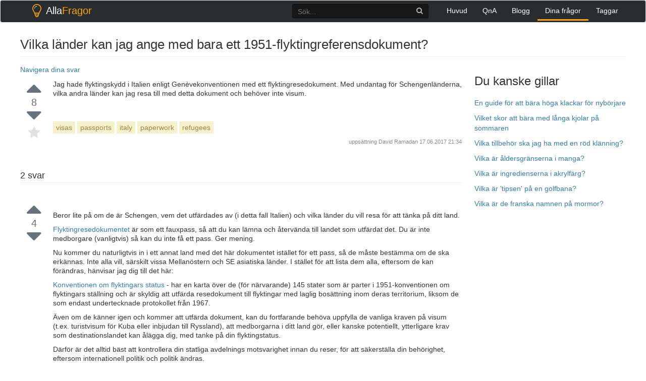

--- FILE ---
content_type: text/html; charset=UTF-8
request_url: https://allafragor.com/questions/15814/vilka-lander-kan-jag-ange-med-bara-ett-1951-flyktingreferens
body_size: 4781
content:
<!DOCTYPE html>
<head itemscope itemtype="http://schema.org/WebSite">
    <meta charset="UTF-8">
    <meta http-equiv="X-UA-Compatible" content="IE=edge">
    <meta name="viewport" content="width=device-width, initial-scale=1, maximum-scale=1, user-scalable=no">
    <meta name="theme-color" content="#ffffff" />
    <meta name="csrf-param" content="_csrf-frontend">
    <meta name="csrf-token" content="1BEUrZrRvSKZnVxTVv7GGDKvGoMLnuQbsQwPezjNRoCgJnrZ_7LeRdCuMyY-n69tW9pctEeq3UKBNH9Le7U06w==">
    <title>Vilka länder kan jag ange med bara ett 1951-flyktingreferensdokument? - AllaFragor</title>
    <link href="/assets/aef0e42a/css/bootstrap.css" rel="stylesheet">
<link href="/assets/67c5264c/css/font-awesome.min.css" rel="stylesheet">
<link href="/css/prettify.css" rel="stylesheet">
<link href="/css/site.css" rel="stylesheet">    <script>
        window.__gcse = {
            callback: function() {
                $('#___gcse_0 .gsc-clear-button').remove();
                $('#___gcse_0 .gsc-search-button').remove();
                $('#___gcse_0 .gsib_b').remove();
                $('#___gcse_0 .gsc-input input').attr('placeholder', 'Sök...');
            }
        };
        (function() {
            var cx = '009917237771914848867:hsrqlkxs-mk';
            var gcse = document.createElement('script');
            gcse.type = 'text/javascript';
            gcse.async = true;
            gcse.src = 'https://cse.google.com/cse.js?cx=' + cx;
            var s = document.getElementsByTagName('script')[0];
            s.parentNode.insertBefore(gcse, s);
        })();
    </script>

    <script type="text/javascript">
        new Image().src = "//counter.yadro.ru/hit?r"+
        escape(document.referrer)+((typeof(screen)=="undefined")?"":
        ";s"+screen.width+"*"+screen.height+"*"+(screen.colorDepth?
        screen.colorDepth:screen.pixelDepth))+";u"+escape(document.URL)+
        ";h"+escape(document.title.substring(0,150))+
        ";"+Math.random();</script>
        
</head>
<body onload="prettyPrint()">

<div class="wrap">
    <nav id="w0" class="navbar navbar-default"><div class="container"><div class="navbar-header"><button type="button" class="navbar-toggle" data-toggle="collapse" data-target="#w0-collapse"><span class="sr-only">Toggle navigation</span>
<span class="icon-bar"></span>
<span class="icon-bar"></span>
<span class="icon-bar"></span></button></div><div id="w0-collapse" class="collapse navbar-collapse"><a class="navbar-brand" href="/"><div class="name"><img src="/logo.png"/>Alla<span class="cl-orange">Fragor</span></div></a><ul id="w1" class="navbar-nav navbar-right nav"><li><a href="/">Huvud</a></li>
<li><a href="/qna">QnA</a></li>
<li><a href="/blog">Blogg</a></li>
<li class="active"><a href="/questions">Dina frågor</a></li>
<li><a href="/tags">Taggar</a></li></ul><div class="search">
                <gcse:searchbox-only resultsUrl="/s.html" filter="0" sort_by=""></gcse:searchbox-only>
          </div></div></div></nav>
    <div class="container">
                        


<script data-ad-client="ca-pub-5583079849267138" async src="https://pagead2.googlesyndication.com/pagead/js/adsbygoogle.js"></script>

<div class="m-t-10" itemscope="" itemtype="http://schema.org/Question">
    <div class="question-header">
        <h1 itemprop="name">Vilka länder kan jag ange med bara ett 1951-flyktingreferensdokument?</h1>
    </div>

    <div class="col-sm-9" style="padding-bottom:10px">
    <div class="row">
        <a data-toggle="collapse" data-target="#navig" href="#">Navigera dina svar</a> 

        <div id="navig" class="collapse">

                                                <a href="#95435">#1 från  (4 röster)</a> <br>                            <a href="#103804">#2 från  (-1 röster)</a> <br>             
         
        </div>
    </div>
    </div>

    <div class="col-sm-3 pull-right">
        <div class="row hidden-xs right-col sidebar">


                            <h3>Du kanske gillar</h3>

                <ul>
                                    <li style="margin-bottom:10px"><a href="https://allafragor.com/blog/en-guide-for-att-bara-hoga-klackar-for-nyborjare/">En guide för att bära höga klackar för nybörjare</a></li>  
                                    <li style="margin-bottom:10px"><a href="https://allafragor.com/blog/vilket-skor-att-bara-med-langa-kjolar-pa-sommaren/">Vilket skor att bära med långa kjolar på sommaren</a></li>  
                                    <li style="margin-bottom:10px"><a href="https://allafragor.com/blog/vilka-tillbehor-ska-jag-ha-med-en-rod-klanning/">Vilka tillbehör ska jag ha med en röd klänning?</a></li>  
                                    <li style="margin-bottom:10px"><a href="https://allafragor.com/blog/vilka-ar-aldersgranserna-i-manga/">Vilka är åldersgränserna i manga?</a></li>  
                                    <li style="margin-bottom:10px"><a href="https://allafragor.com/blog/vilka-ar-ingredienserna-i-akrylfarg/">Vilka är ingredienserna i akrylfärg?</a></li>  
                                    <li style="margin-bottom:10px"><a href="https://allafragor.com/blog/vilka-ar-tipsen-pa-en-golfbana/">Vilka är 'tipsen' på en golfbana?</a></li>  
                                    <li style="margin-bottom:10px"><a href="https://allafragor.com/blog/vilka-ar-de-franska-namnen-pa-mormor/">Vilka är de franska namnen på mormor?</a></li>  
                                </ul>

             
            <!--  -->
            <div class="awrap" style="top: 16px; opacity: 1;">
                <ins class="adsbygoogle" style="display:inline-block;width:300px;height:600px;margin-top: -5px;" data-ad-client="ca-pub-5583079849267138" data-ad-slot="5348765921">
                </ins>
            </div>
             <script>
                (adsbygoogle = window.adsbygoogle || []).push({});
                document.addEventListener('DOMContentLoaded', function(){
                    var awrap = $('.awrap');
                    setTimeout(function(){
                        awrap.fadeIn();
                        awrap.animate({opacity: 1}, 200);
                    }, 2000);
                    $(window).on('scroll', function () {
                       /* if ($(window).scrollTop() >= 209 && $(window).scrollTop() <= 2000) {
                            awrap.css({position : 'fixed'});
                            awrap.css({"margin-top" : '0px'})
                        } else {
                            awrap.css({position : 'initial'});
                            if ($(window).scrollTop() >= 2000) {
                                awrap.css({"margin-top" : '1797px'});
                            }
                        }*/
                    });
                });
            </script>
            <!--  -->
        </div>
    </div>

    <div class="col-sm-9 main-col">
        <div class="row question">
            <div class="left-row">
                <div class="votes">
                    <i class="fa fa-caret-up vote"></i>
                    <div class="vote-count" itemprop="upvoteCount">8</div>
                    <i class="fa fa-caret-down vote"></i>
                    <i class="fa fa-star star"></i>
                </div>
            </div>
            <div class="question-row">
                <div class="question-text">
                    <div class="description" itemprop="text">
                        <div class="eftertext" itemprop="text">

<p> Jag hade flyktingskydd i Italien enligt Genèvekonventionen med ett flyktingresedokument. Med undantag för Schengenländerna, vilka andra länder kan jag resa till med detta dokument och behöver inte visum. </P>
    </Div>                    </div>
                                            <div class="tags">
                                                            <a href="/tags/tag/visas" class="tag" title="visa frågor med tagg 'visas'" rel="tag">visas</a>
                                                            <a href="/tags/tag/passports" class="tag" title="visa frågor med tagg 'passports'" rel="tag">passports</a>
                                                            <a href="/tags/tag/italy" class="tag" title="visa frågor med tagg 'italy'" rel="tag">italy</a>
                                                            <a href="/tags/tag/paperwork" class="tag" title="visa frågor med tagg 'paperwork'" rel="tag">paperwork</a>
                                                            <a href="/tags/tag/refugees" class="tag" title="visa frågor med tagg 'refugees'" rel="tag">refugees</a>
                                                    </div>
                                        <div class="clearfix"></div>
                    <div class="action-time">
                        uppsättning <a href="#" rel="noopener" target="_blank">David Ramadan</a>
                        <span class="relativetime"> 17.06.2017  21:34</span>
                    </div>
                    
                </div>
            </div>
        </div>

        <div class="row answers" id="answers">
            <div class="answers-header">
                <h2 class="pull-left"><span itemprop="answerCount">2</span> svar</h2>
                <div class="clearfix"></div>
            </div>
            <div class="answer-pager">
                            </div>

            
                                                                                                                

                                                                                                <div class="answer" id="95435" itemscope="" itemtype="http://schema.org/Answer">
                            <div class="left-row">
                                <div class="votes">
                                    <i class="fa fa-caret-up vote"></i>
                                    <div class="vote-count" itemprop="upvoteCount">4</div>
                                    <i class="fa fa-caret-down vote"></i>
                                </div>
                            </div>
                            <div class="answer-row">
                                <div class="answer-text">
                                    <div class="description" itemprop="text">

                                        <div>
                                                                                    <!-- responsive_default -->
                                            <!-- <ins class="adsbygoogle"
                                                 style="display:block"
                                                 data-ad-client="ca-pub-5583079849267138"
                                                 data-ad-slot="5996704405"
                                                 data-ad-format="auto"
                                                 data-full-width-responsive="true"></ins> -->
                                            <script>
                                            (adsbygoogle = window.adsbygoogle || []).push({});
                                            </script>
                                            <br>
                                                                                </div>
                                        
                                        <div class="eftertext" itemprop="text">
<p> Beror lite på om de är Schengen, vem det utfärdades av (i detta fall Italien) och vilka länder du vill resa för att tänka på ditt land. </p>

<p> <a href="https://www.wikiwand.com/sv/Refugee_travel_document"> Flyktingresedokumentet </a> är som ett fauxpass, så att du kan lämna och återvända till landet som utfärdat det. Du är inte medborgare (vanligtvis) så kan du inte få ett pass. Ger mening. </P>

<p> Nu kommer du naturligtvis in i ett annat land med det här dokumentet istället för ett pass, så de måste bestämma om de ska erkännas. Inte alla vill, särskilt vissa Mellanöstern och SE asiatiska länder. I stället för att lista dem alla, eftersom de kan förändras, hänvisar jag dig till det här: </p>

<p> <a href="https://www.wikiwand.com/sv/Convention_Relating_to_the_Status_of_Refugees"> Konventionen om flyktingars status </a> - har en karta över de (för närvarande) 145 stater som är parter i 1951-konventionen om flyktingars ställning och är skyldig att utfärda resedokument till flyktingar med laglig bosättning inom deras territorium, liksom de som endast undertecknade protokollet från 1967. </P>

<p> Även om de känner igen och kommer att utfärda dokument, kan du fortfarande behöva uppfylla de vanliga kraven på visum (t.ex. turistvisum för Kuba eller inbjudan till Ryssland), att medborgarna i ditt land gör, eller kanske potentiellt, ytterligare krav som destinationslandet kan ålägga dig, med tanke på din flyktingstatus. </p>

<p> Därför är det alltid bäst att kontrollera din statliga avdelnings motsvarighet innan du reser, för att säkerställa din behörighet, eftersom internationell politik och politik ändras. </p>
    </Div>                                    </div>
                                    <div class="action-time">
                                        svaret ges
                                                                                                                                                                    <span title="95435" class="relativetime"> 18.06.2017  03:07</span>
                                    </div>
                                    
                                </div>
                            </div>
                        </div>
                                                                                                        <div class="answer" id="103804" itemscope="" itemtype="http://schema.org/Answer">
                            <div class="left-row">
                                <div class="votes">
                                    <i class="fa fa-caret-up vote"></i>
                                    <div class="vote-count" itemprop="upvoteCount">-1</div>
                                    <i class="fa fa-caret-down vote"></i>
                                </div>
                            </div>
                            <div class="answer-row">
                                <div class="answer-text">
                                    <div class="description" itemprop="text">

                                        <div>
                                                                                 </div>
                                        
                                        <div class="post-text" itemprop="text">
<p> Det finns vissa länder du kan resa utan visum med I-571. Nederländerna, Kroatien, Belgien är en av dem. </P>
    </Div>                                    </div>
                                    <div class="action-time">
                                        svaret ges
                                                                                                                                                                    <span title="103804" class="relativetime"> 16.10.2017  18:23</span>
                                    </div>
                                    
                                </div>
                            </div>
                        </div>
                                                            <div class="answer-pager">
                            </div>
        </div>

                    <div class="row bottom-notice">
                <p>Läs andra frågor om taggar
                                            <a href="/tags/tag/visas" class="tag" title="visa frågor med tagg 'visas'" rel="tag">visas</a>
                                            <a href="/tags/tag/passports" class="tag" title="visa frågor med tagg 'passports'" rel="tag">passports</a>
                                            <a href="/tags/tag/italy" class="tag" title="visa frågor med tagg 'italy'" rel="tag">italy</a>
                                            <a href="/tags/tag/paperwork" class="tag" title="visa frågor med tagg 'paperwork'" rel="tag">paperwork</a>
                                            <a href="/tags/tag/refugees" class="tag" title="visa frågor med tagg 'refugees'" rel="tag">refugees</a>
                    
                    <a class="tag" href="https://allafragor.com/blog/category/karlek-och-kompatibilitet/">Kärlek och kompatibilitet</a>  

                    <a class="tag" href="https://allafragor.com/blog/category/skor/">Skor</a>  

                    <a class="tag" href="https://allafragor.com/blog/category/gear/">Gear</a>  

                    <a class="tag" href="https://allafragor.com/blog/category/12-stjarntecken/">12 Stjärntecken</a>  

                    <a class="tag" href="https://allafragor.com/blog/category/grunderna/">Grunderna</a>  
                </p>
            </div>
        

         <div class="row">
                            <a href="/questions/15813/hur-man-kopplar-tra-till-betong">Hur man kopplar trä till betong</a>
                                        <a href="/questions/15815/attisk-ventilation-intag-utloppsforhallande-vs-totalt-ventil">Attisk ventilation - intag: utloppsförhållande vs totalt ventilationsområde?</a>
                    </div>

        <div class="row">
                        
        </div>
    </div>
</div>
    </div>
</div>

<footer class="footer">
    <div class="container">
        <div class="pull-left">
            <div class="license">
                användarbidrag licensierat under <a href="https://creativecommons.org/licenses/by-sa/3.0/" rel="nofollow license">cc by-sa 3.0</a>
                med tillskrivning krävs.
            </div>
        </div>

        <div class="pull-right logo">

             <a href="/blog/">
            
                <div class="name">Blogg</span></div>
            </a>
           <!--  <a href="#">
                <div class="name">Alla<span class="cl-orange">Fragor</span></div>
            </a> -->
        </div>
    </div>
</footer>



<script src="/assets/b02b9dcd/jquery.js"></script>
<script src="/assets/4799ad57/yii.js"></script>
<script src="/js/code-prettify/prettify.js"></script>
<script src="/js/site.js"></script>
<script src="/assets/aef0e42a/js/bootstrap.js"></script><script defer src="https://static.cloudflareinsights.com/beacon.min.js/vcd15cbe7772f49c399c6a5babf22c1241717689176015" integrity="sha512-ZpsOmlRQV6y907TI0dKBHq9Md29nnaEIPlkf84rnaERnq6zvWvPUqr2ft8M1aS28oN72PdrCzSjY4U6VaAw1EQ==" data-cf-beacon='{"version":"2024.11.0","token":"97729ac7a11846089d422cda6be67889","r":1,"server_timing":{"name":{"cfCacheStatus":true,"cfEdge":true,"cfExtPri":true,"cfL4":true,"cfOrigin":true,"cfSpeedBrain":true},"location_startswith":null}}' crossorigin="anonymous"></script>
</body>
</html>
<!-- 0.014484167098999 -->

--- FILE ---
content_type: text/html; charset=utf-8
request_url: https://www.google.com/recaptcha/api2/aframe
body_size: 112
content:
<!DOCTYPE HTML><html><head><meta http-equiv="content-type" content="text/html; charset=UTF-8"></head><body><script nonce="KdWg7Kho5WarwRateR-IQA">/** Anti-fraud and anti-abuse applications only. See google.com/recaptcha */ try{var clients={'sodar':'https://pagead2.googlesyndication.com/pagead/sodar?'};window.addEventListener("message",function(a){try{if(a.source===window.parent){var b=JSON.parse(a.data);var c=clients[b['id']];if(c){var d=document.createElement('img');d.src=c+b['params']+'&rc='+(localStorage.getItem("rc::a")?sessionStorage.getItem("rc::b"):"");window.document.body.appendChild(d);sessionStorage.setItem("rc::e",parseInt(sessionStorage.getItem("rc::e")||0)+1);localStorage.setItem("rc::h",'1763070481343');}}}catch(b){}});window.parent.postMessage("_grecaptcha_ready", "*");}catch(b){}</script></body></html>

--- FILE ---
content_type: text/css
request_url: https://allafragor.com/css/site.css
body_size: 6135
content:
html,
body {
    height: 100%;
}

body.auth {
    background-color: #333333;
    color: white;
}

a {
    vertical-align: baseline;
}

a.tag, a.post-tag, .header-tab a {
    transition: all .15s ease-in-out;
}

h2 {
    font-size: 20px;
}

blockquote {
    font-size: 14px;
    border-left: 3px solid #eedaa6;
    background-color: #fff8dd;
    padding: 10px 20px 10px;
}

blockquote blockquote {
    margin-bottom: 5px;
}

kbd {
    padding: 2px 4px;
    font-size: 80%;
    color: #fff;
    background-color: #888;
    border-radius: 2px;
    -webkit-box-shadow: none;
    box-shadow: none;
}

label {
    font-weight: normal;
}

pre {
    border: none;
    border-radius: 0;
    font-size: 12px;
    padding: 5px 8px;
    max-height: 500px;
    overflow: auto;
}

code {
    padding: 2px 4px;
    font-size: 90%;
    color: inherit;
    background-color: #f5f5f5;
    border-radius: 0;
}

hr {
    margin-top: 10px;
    margin-bottom: 12px;
    border: 0;
    border-top: 1px solid #ddd;
}

li {
    margin-bottom: 4px;
}

select {
    -webkit-appearance: none;
    -moz-appearance: none;
}

.select_wrapper:before {
    font: normal normal normal 11px/1 FontAwesome;
    text-rendering: auto;
    -webkit-font-smoothing: antialiased;
    -moz-osx-font-smoothing: grayscale;
    position: absolute;
    top: 6px;
    right: 8px;
    content: "\f0dd";
    text-align: center;
    line-height: 13px;
    color: #787878;
    pointer-events: none;
}

.row .select_wrapper:before{
    top: 4px;
}

td .select_wrapper:before {
    top: 12px;
    right: 16px;
}

/*a:visited:not(.btn) {*/
/*color: #23527c;*/
/*}*/

/*.wrap.admin a:visited {*/
/*color: #337ab7;*/
/*}*/

.index-form-wrapper .gsc-input tbody, .index-form-wrapper .gsc-input tr, .index-form-wrapper .gsc-input td { 
    display: block !important; 
}

.btn-default:hover {
    background-color: rgba(112, 192, 255, 0.16);
    border-color: rgba(102, 175, 233, 0.52);
}

.btn-default:active, .btn-default.active {
    background-color: rgba(112, 192, 255, 0.18);
    border-color: rgba(102, 175, 233, 0.52);
    box-shadow: inset 0 3px 5px rgba(47, 145, 192, 0.18);
}

.btn-default:active:hover, .btn-default.active:hover {
    background-color: rgba(112, 192, 255, 0.37);
    border-color: rgba(102, 175, 233, 0.52);
}

.btn-group > .btn:first-child:not(:last-child):not(.dropdown-toggle) {
    z-index: 3;
}

.cut {
    width: 150px;
    overflow: hidden;
    text-overflow: ellipsis;
    white-space: nowrap;
    margin-right: -160px;
}

a.small-href {
    font-size: 11px;
}

table .filters input[value]:not([value=""]), table .filters select.selected {
    background-color: rgba(112, 192, 255, 0.16);
    border-color: rgba(102, 175, 233, 0.39);
}

table .filters input:focus, table .filters select:focus {
    border-color: rgba(102, 175, 233, 0.52);
    -webkit-box-shadow: inset 0 1px 1px rgba(0, 0, 0, .075), 0 0 8px rgba(102, 175, 233, 0.37);
    box-shadow: inset 0 1px 1px rgba(0, 0, 0, 0.09), 0 0 8px rgba(102, 175, 233, 0.37);
}

table .filters input[value]:not([value=""]):focus, table .filters select[value]:not([value=""]):focus {
    background-color: rgba(112, 192, 255, 0.21);
    border-color: rgba(102, 175, 233, 0.52);
    -webkit-box-shadow: inset 0 1px 1px rgba(0, 0, 0, .075), 0 0 8px rgba(102, 175, 233, 0.37);
    box-shadow: inset 0 1px 1px rgba(0, 0, 0, 0.09), 0 0 8px rgba(102, 175, 233, 0.37);
}

table.table > tbody > tr > td {
    padding: 6px 8px;
}

table.table.detail-view td, table.table.detail-view th {
    border-top: none;
}

table.table-condensed > thead > tr > th, .table-condensed > tbody > tr > th, .table-condensed > tfoot > tr > th, .table-condensed > thead > tr > td, .table-condensed > tbody > tr > td, .table-condensed > tfoot > tr > td {
    padding: 5px!important;
}

h1 span, h2 span, h3 span, h4 span, h5 span {
    line-height: 28px;
}

.input-sm {
    border-radius: 0;
}

.form-control {
    /*height: 24px;*/
    /*padding: 4px 6px;*/
    /*font-size: 10px;*/
    /*line-height: 1.2;*/
    border-radius: 0;
}

.input-xs {
    height: 24px;
    padding: 4px 6px;
    font-size: 10px;
    line-height: 1.2;
    /*border-radius: 0;*/
}

.form-control:focus {
    -webkit-box-shadow: inset 0 1px 1px rgba(0, 0, 0, .075);
    box-shadow: inset 0 1px 1px rgba(0, 0, 0, .075);
}

.tags-page {
    margin-bottom: 40px!important;
}

.wrap {
    min-height: 100%;
    height: auto;
    margin: 0 auto;
    padding: 0;
}

.login-form {
    width: 400px;
    margin: 20% auto;
}

.index-form {
    position: absolute;
    margin: auto;
    width: 100%;
    top: 10em;
    left: 0;
    right: 0;
    z-index: 0;
}

.index-form h1 {
    margin-bottom: 20px;
}
.index-form-wrapper {
    max-width: 600px;
    margin: 0 auto;
}

.index-form h1 {
    text-align: center;
}

.login-form h1 > *, .index-form h1 > * {
    display: inline;
    height: 25px;
    font-size: 25px;
    margin-right: 10px;
    font-weight: 200;
}

.index-form h1 > * {
    height: 35px;
    font-size: 35px;
}

.login-form .form-control:focus, .index-form .form-control:focus {
    border-color: #ffa500;
}

.container img {
    max-width: 100%;
}

.login-form input, .index-form input {
    background-color: #292929;
    -moz-box-sizing: border-box;
    -webkit-box-sizing: border-box;
    box-sizing: border-box;
    -moz-border-radius: 3px;
    -webkit-border-radius: 3px;
    border-radius: 3px;
    display: block;
    position: relative;
    border: 1px solid rgba(0, 0, 0, 0.15);
    box-shadow: 0 2px 3px rgba(0, 0, 0, 0.06);
    padding-left: .75em;
    padding-right: .75em;
    color: white;
}

.btn {
    -moz-box-sizing: border-box;
    -webkit-box-sizing: border-box;
    box-sizing: border-box;
    -moz-border-radius: 3px;
    -webkit-border-radius: 3px;
    border-radius: 3px;
}

.btn-warning {
    background: #ffa500;
    border-color: #ffa500;
}

.btn-warning:hover {
    background-color: #ec971f;
    border-color: #ec971f;
}

.btn-warning:active {
    background-color: #ec971f;
    border-color: #ec971f;
}

.btn-warning:active:hover {
    background-color: #d58512;
    border-color: #d58512;
}

.btn:active {
    -webkit-box-shadow: none;
    box-shadow: none;
}

.navbar {
    min-height: 40px;
}

.navbar-default {
    background-color: #292d2f;
    border-bottom: none;
}

.navbar-default .navbar-brand {
    color: #404040!important;
}

.navbar-brand {
    height: 40px;
    padding: 0 15px;
    font-size: 20px;
}

.navbar-brand img {
    float: left;
    height: 26px;
    margin: 7px 5px;
}

.navbar-brand .name {
    line-height: 40px;
    float: left;
    font-weight: 300;
    color: white;
}

.top-header, .question-header {
    border-bottom: 1px solid #eee;
}

.top-header .tag {
    font-size: 14px;
    margin-top: 5px;
    margin-bottom: 0;
    display: inline-block;
    vertical-align: top;
}

.top-header h1, .question-header h1 {
    margin-top: 0!important;
    font-size: 26px!important;;
    font-weight: 300!important;
}

.header-tab a {
    display: inline-block;
    line-height: 30px;
    margin-right: 5px;
    padding: 0 10px;
    border: 1px solid transparent;
    color: #888!important;
    position: relative;
    top: 1px;
}

.header-tab a:last-child {
    margin-right: 0;
}

.header-tab a:hover {
    border: 1px solid #eee;
    text-decoration: none;
    color: #555!important;
    background: #fafafa;
}

.header-tab a:focus {
    text-decoration: none;
}

.header-tab a.active {
    color: #000!important;
    border: 1px solid #eee;
    border-top: 1px solid #ffa500;
    border-bottom: 1px solid white;
}

.header-tab a.active:hover {
    background: none;
    color: #000;
}

.navbar-nav > li {
    margin-bottom: 0;
}

.navbar-nav > li > a {
    padding-top: 10px;
    padding-bottom: 7.5px;
}

.navbar-default .navbar-nav > .active > a, .navbar-default .navbar-nav > .active > a:hover, .navbar-default .navbar-nav > .active > a:focus {
    border-bottom: 2.5px solid orange;
    background-color: #292d2f;
}

.navbar-default .navbar-nav > li > a, .navbar-default .navbar-nav > li > a:hover, .navbar-default .navbar-nav > li > a:focus, .navbar-default .navbar-nav > .active > a, .navbar-default .navbar-nav > .active > a:hover, .navbar-default .navbar-nav > .active > a:focus {
    color: white;
}

.summary .lead {
    font-size: 16px;
    margin-bottom: 7px;
    margin-top: 0;
    font-weight: 400;
    line-height: 1.3;
}

.summary .lead a:hover {
    text-decoration: none;
}

.questions .item .stats {
    width: 120px;
    margin-right: 15px;
    font-size: 12px;
    float: left;
    text-align: center;
    color: #888;
}

.questions .item .stats.accepted {
    color: #69b366;
}

.questions .item {
    padding-top: 10px;
    padding-bottom: 14px;
    border-bottom: 1px solid #eee;
}

.tag-text {
    border: 1px solid #e3e3e3;
    padding: 6px 12px;
    font-size: 12px;
    margin-top: 10px;
    margin-bottom: 15px;
    background-color: #eee;
}

.tag-info {
    margin-bottom: 50px
}

.tag-info .tag-text {
    font-size: 14px;
}

.tag-info h2.lead {
    margin-bottom: 10px;
}

.questions .item .description {
    font-size: 13px;
    margin-bottom: 10px;
    min-height: 25px;
}

.questions .item .votes, .questions .item .answers {
    padding: 5px;
}
.questions .item .answers {
    padding: 0 5px;
    margin-top: 12px;
    border-radius: 3px;
    width: 100%;
    margin-right: 15px;
    font-size: 16px;
    float: left;
}

.question-header {
    margin-bottom: 15px;
}

.question .votes, .answers .votes {
    text-align: center;
    margin-top: 3px;
    margin-right: 10px;
    font-size: 11px;
}

.question .left-row, .answers .left-row {
    width: 65px;
    float: left;
    margin-bottom: 20px;
}

/*.questions .item .votes div, .questions .item .answers div, .questions .item .views div {*/
/*display: inline-table;*/
/*margin-top: -2px;*/
/*}*/

.questions .item .fa-check {
    margin-top: 10px;
    line-height: initial;
    font-size: 40px;
}

.question-text, .answer-text {
    overflow: hidden;
    padding-bottom: 15px;
    /*border-bottom: 1px solid #eee;*/
    /*padding-right: 6px;*/
}

.answer-text {
    border-bottom: none;
    padding-bottom: 7px;
}

.answers .answer {
    padding-bottom: 40px;
}

.answer {
    border-bottom: 1px solid #eee;
}

.description p {
    font-family: Arial, "Helvetica Neue", Helvetica, sans-serif;
    clear: both;
    line-height: 1.3;
}

.question-text .description {
    margin-bottom: 15px;
}

.question-row, .answer-row {
    overflow: hidden;
}

.comments {
    padding-top: 10px;
}

.answer .comments {
    margin-top: 0;
    min-height: 0;
}

.answer .comments {
    margin-bottom: 30px;
}

.comment {
    padding: 3px 7px;
}

.comment:nth-child(odd) {
    background: #f3f3f3;
}

.comment:nth-child(even) {
    background: #fbfbfb;
}

.comment-text {
    font-size: 12px;
    line-height: 18px;
    display: table;
}

.comment-text code, blockquote > code {
    border: 1px solid #e4e4e4;
}

.comment-text code {
    padding: 1px 4px;
}

.comment-text .time {
    color: #afafaf;
    clear: both;
    float: right;
    font-size: 10px;
    margin-left: 4px;
}

.answer {
    padding-top: 15px;
    overflow: hidden;
}

.answer img {
    max-width: 100%;
    display: block;
    vertical-align: baseline;
}

.answers-header {
    margin-top: 30px;
    border-bottom: 1px solid #eee;
}

.answers-header h2 {
    margin: 0!important;
    padding: 0!important;
    font-weight: 300;
}

.votes {
    color: #6a737c;
}

.votes i {
    line-height: 25px;
    cursor: pointer;
    display: block;
}

.votes i.vote {
    font-size: 50px;
}

.votes i.star {
    font-size: 25px;
    margin-top: 10px;
    color: #e1e1e1;
}

.votes i.star:hover {
    color:rgba(255, 165, 0, 0.35);
}

.stats .votes div {
    margin-bottom: initial;
}

.votes div {
    margin: 6px 0 2px;
}

.votes .accepted {
    color: #69b366;
    margin-top: 3px;
    line-height: initial;
    font-size: 35px;
}

.vote-count, .answer-count, .views-count {
    font-size: 20px;
    line-height: 22px;
    font-weight: 400;
}

.stats .views {
    padding-top: 5px;
    text-align: center;
}

.stats .views.warm {
    color: #9B764F;
}

.stats .views.hot {
    color: #CF7721;
}

.stats .views.extra {
    color: #F48024;
}

.tags {
    float: left;
}

h2.lead .tag {
    font-size: 14px;
    line-height: 16px;
    vertical-align: text-top;
    margin-top: 2px;
}

a.tag,a.post-tag {
    display: inline-block;
    padding: 5px 6px;
    line-height: 14px;
    text-decoration: none;
    background: #f7f1cb;
    color: #98844f;
    font-weight: normal;
    margin-top: 2px;
}

a.tag {
    margin-bottom: 5px;
}

a.tag:hover, .post-tag:hover {
    text-decoration: none;
    background: #ece6c2;
    color: #887647;
}

.tag.orange {
    background: #FFF5C3;
    color: #AD7B20;
    border: 1px solid #e3d0af;
}

.tag.orange:hover {
    background: #fbebb6;
}

.summary {
    overflow: hidden;
}

.answers.accepted {
    color: #69b366;
}

.answers.answered {
    color: #00B300;
    border: 1px solid #00B300;
}

.answers.none {
    color: #333;
    border: none;
}

.action-time {
    float: right;
    color: #888;
    font-size: 11px;
    margin-top: 4px;
}

.action-time a {
    text-decoration: none;
    color: #888;
    font-size: 11px;
    margin-top: 8px;
}

.action-time span {
    display: inline-block;
}

.gstl_50.gssb_c {
    display: none!important;
}

.footer {
    background-color: #292d2f;
    padding-top: 15px;
    padding-bottom: 15px;
    color: white;
    z-index: 1;
    position: relative;
}

.jumbotron {
    text-align: center;
    background-color: transparent;
}

.jumbotron .btn {
    font-size: 21px;
    padding: 14px 24px;
}

.not-set {
    color: #c55;
    font-style: italic;
}

a.asc:after, a.desc:after {
    /*position: relative;*/
    /*top: 1px;*/
    /*display: inline-block;*/
    /*font-family: 'Glyphicons Halflings';*/
    /*font-style: normal;*/
    /*font-weight: normal;*/
    /*line-height: 1;*/

    display: inline-block;
    font: normal normal normal 14px/1 FontAwesome;
    font-size: inherit;
    text-rendering: auto;
    -webkit-font-smoothing: antialiased;
    -moz-osx-font-smoothing: grayscale;
    padding-left: 5px;

}

a.asc:after {
    content: "\f160";
}

a.desc:after {
    content: "\f161";
}

.sort-numerical a.asc:after {
    content: "\e153";
}

.sort-numerical a.desc:after {
    content: "\e154";
}

.sort-ordinal a.asc:after {
    content: "\e155";
}

.sort-ordinal a.desc:after {
    content: "\e156";
}

.grid-view th {
    white-space: nowrap;
}

.hint-block {
    display: block;
    margin-top: 5px;
    color: #999;
}

.error-summary {
    color: #a94442;
    background: #fdf7f7;
    border-left: 3px solid #eed3d7;
    padding: 10px 20px;
    margin: 0 0 15px 0;
}

.cl-orange {
    color: #ffa500;
}

.bg-orange {
    background-color: #ffa500;
}

.bg-orange-dim {
    background-color: rgba(255, 165, 0, 0.35);
}

.container .main-col h1 {
    font-size: 22px;
}

.container .main-col h2 {
    font-size: 18px;
}

.container .main-col h3 {
    font-size: 15px;
}

.container .main-col h1, .container .main-col h2 {
    margin-top: 10px;
    margin-bottom: 10px;
}

.main-col {
    padding-right: 40px;
    margin-bottom: 40px;
}

.main-col-search {
    margin-bottom: 80px!important;
    margin-top: -20px!important;
}

.bottom-notice {
    padding-top: 25px;
    font-size: 16px;
}

.bottom-notice a {
    font-size: 14px;
    margin-right: 5px;
}

.bottom-notice a:first-child {
    margin-left: 5px;
}

.main-footer {
    margin: 40px 0 10px;
}

.pagination {
    margin: 0;
    border-radius: 0;
}

.pagination > .active > a {
    color: #fff!important;
}

.pagination > li > a, .pagination > li > span {
    margin-right: 5px;
    color: #888;
}

.pagination-sm > li > a, .pagination-sm > li > span {
    padding: 3px 9px;
    line-height: 1.4;
}

.pagination > li:first-child > a, .pagination > li:first-child > span {
    border-top-left-radius: 0;
    border-bottom-left-radius: 0;
}

.pagination > li:last-child > a, .pagination > li:last-child > span {
    border-top-right-radius: 0;
    border-bottom-right-radius: 0;
    margin-right: 0;
}

.pagination > li > a:hover, .pagination > li > span:hover, .pagination > li > a:focus, .pagination > li > span:focus {
    color: white;
    background-color: #ffa500;
    border-color: #ffa500;
}

.pagination > .active > a, .pagination > .active > span, .pagination > .active > a:hover, .pagination > .active > span:hover, .pagination > .active > a:focus, .pagination > .active > span:focus {
    background-color: #ffa500;
    border-color: transparent;
}

.pagination > li > span.text {
    border-color: transparent;
    padding: 3px 7px;
}

.pagination > li > span.text:hover {
    color: #888;
    background-color: transparent;
}

.info-block {
    background: rgb(255, 242, 190);
    border: 1px solid rgb(246, 219, 160);
    padding: 15px;
}

.info-block .original > div {
    display: inline-block;
}

.warn-block {
    border: 2px solid #07C;
}

.warn-header {
    background: #07C;
    font-size: 18px;
    color: white;
    text-align: center;
    padding: 10px 5px;
}

.info-block hr {
    border-top: 1px solid rgb(246, 219, 160);
    margin-top: 3px;
    margin-bottom: 6px;
}

.info-block-head {
    font-weight: 500;
    color: #9f9577;
}

.info-block-item {
    font-size: 12px;
    margin-bottom: 7px;
}

.info-block-item a:hover {
    text-decoration: none;
}

.info-block-item:last-child {
    margin-bottom: 0;
}

.tags-list {
    overflow: hidden;
}

.tags-list .row {
    font-size: 12px;
}

.tags-list .tags-row {
    padding-top: 10px;
    padding-bottom: 10px;
    border-bottom: 1px dotted #eee;
}

.tags-list .tags-row .col-sm-6 {
    padding-left: 0;
}

.tags-list .tag {
    font-size: 14px;
}

.tag-name {
    color: #888;
    margin-bottom: 5px;
}

.tag-desc {
    color: #888;
}

.tag-questions {
    margin-top: 5px;
    font-size: 11px;
}

.tag-questions a {
    color: black;
}

.tag-questions a:hover {
    text-decoration: none;
}

.tag-search {
    margin-top: 15px;
    margin-bottom: 15px;
}

.tag-search label {
    font-size: 14px;
    vertical-align: bottom;
}

.table > thead > tr > th {
    border-bottom: 1px solid #ddd;
    font-weight: 400;
}

.table > thead > tr > th > a:hover {
    text-decoration: none;
}

.table > thead > tr > th > * {
    color: black!important;
}


.top.questions .stats {
    width: 220px;
}

.top.questions .stats > div {
    display: inline-block;
    margin-left: 5px;
    margin-right: 5px;
    margin-bottom: 0;
    padding: 7px 5px;
    min-width: 55px
}

.top.questions .stats, .top.questions .stats > .votes {
    margin-left: 0;
}

.top.questions .stats {
    margin-right: 10px;
    margin-top: 4px;
}

.top.questions .vote-count, .top.questions .answer-count, .top.questions .views-count {
    line-height: 18px;
}

.answer-pager {
    margin-top: 20px;
}

.footer .logo {
    font-size: 20px;
    font-weight: 300;
    line-height: 40px;
}

.footer .logo img {
    height: 26px;
    float: left;
    margin: 7px;
}

.modal-xl {
    width:1200px;
}

.modal-content {
    border: none;
    border-radius: 0;
}

.modal-header .close {
    margin-top: 4px;
}

.logo .name {
    float: left;
}

.logo a {
    color: #ffffff !important;
    display: block;
}

.loader {
    position: absolute;
    top: 0;
    width: 100%;
    height: 100%;
    background-color: rgba(255, 255, 255, 0.75);
    padding: 30%;
    left: -1px;
    z-index: 9999;
}
.bg-blue {
    background-color: rgba(74, 163, 255, 0.35)!important;
}

.orig, .tslt {
    padding: 2px 0 2px;
}

.orig.hover {
    background-color: rgba(255, 165, 0, 0.20);
    /*background-color: rgba(74, 163, 255, 0.14);*/
}

.bg-orange-h {
    background-color: rgba(255, 165, 0, 0.35)!important;
}

.sticky {
    position: fixed;
    top:0;
    margin: 0 !important;
}

.fix {
    display: block!important;
}

.tslt:hover {
    background-color: rgba(255, 165, 0, 0.20);
    /*background-color: rgba(74, 163, 255, 0.14);*/
    cursor: pointer;
}

.orig.hover .post-tag, .tslt:hover .post-tag {
    background-color: rgba(255, 165, 0, 0.20)
}

.bg-orange-h .post-tag {
    background-color: rgba(255, 165, 0, 0.35)
}

.additional {
    margin-top: -16px;
    padding-top: 5px;
    padding-bottom: 5px;
    text-align: left;
    margin-bottom: 10px;
    min-height: 50px;
    z-index: 999999;
    background-color: rgb(179, 230, 255);
}

.additional span {
    display: none;
    cursor: pointer;
}

.additional span.show {
    display: block;
}

.popover {
    z-index: 999999;
    max-width: 1000px;
    border-radius: 0;
    border: none;
    -webkit-box-shadow: 0 2px 35px rgba(0, 0, 0, 0.6);
    box-shadow: 0 2px 35px rgba(0, 0, 0, 0.6);
    background-color: rgb(214, 255, 208);
    padding: 0;
}

.popover-translate {
    background-color: rgb(201, 238, 255);
    padding: 5px 10px;
    color: #555;
}

.popover small {
    font-size: 70%;
}

.popover textarea {
    z-index: 999999;
    background-color: rgb(214, 255, 208);
    padding: 0 0 3px;
}

.popover textarea::selection {
    /*background-color: rgba(121, 255, 132, 0.59);*/
}

.popover-content {
    z-index: 999999;
    padding: 5px 0 0;
    background-color: rgb(214, 255, 208);
}

.popover-text {
    padding: 0 10px 5px;
    overflow: hidden;
}

.popover-text textarea {
    border: none;
    box-shadow: none;
    overflow: hidden;
    height: 23px;
}

.popover-translate i {
    margin-left: -15px
}

.popover-translate {
    background-color: rgb(179, 230, 255);
    padding: 5px 10px 5px 25px;
    color: #555;
    display: none;
    cursor: pointer;
}

.popover-translate:before {
    font: normal normal normal 13px/1 FontAwesome;
    content: "\f176";
    position: absolute;
    left: 12px;
    margin-top: 3px;
}

#original img, #translate img {
    width: 100%;
}

#additional img {
    height: 18px;
}

@keyframes xsJump {
    from {
        margin-top: 6px;
    }

    to {
        margin-top: -1px;
    }
}

.popover-translate:hover:before {
    animation-duration: 0.40s;
    animation-name: xsJump;
    animation-iteration-count: infinite;
    animation-direction: alternate;
}

.popover.top > .arrow {
    z-index: 999999;
    border-top-color: rgba(0, 0, 0, 0.06);
}

.top.questions .item:last-child {
    border:none!important;
    margin-bottom: 25px;
}

.popover.bottom > .arrow:after {
    z-index: 999999;
    border-bottom-color: rgb(214, 255, 208);
}

.popover.bottom > .arrow {
    z-index: 999999;
    border-bottom-color: rgba(0, 0, 0, 0.08);
}

.header-tab {
    margin-top: 7px;
}

.right-col > * {
    margin-bottom: 20px;
}

.m-t-3 {
    margin-top: 3px !important;
}

.m-t-5 {
    margin-top: 5px !important;
}

.m-t-10 {
    margin-top: 10px !important;
}

.m-t-15 {
    margin-top: 15px !important;
}

.m-t-25 {
    margin-top: 25px !important;
}

.m-r-10 {
    margin-right: 10px !important;
}

.m-b-10 {
    margin-bottom: 10px !important;
}

.m-b-5 {
    margin-bottom: 5px !important;
}

.m-b-15 {
    margin-bottom: 15px !important;
}

.m-b-25 {
    margin-bottom: 25px !important;
}

.m-b-50 {
    margin-bottom: 50px !important;
}

.m-l-10 {
    margin-left: 10px !important;
}

.relative {
    position: relative;
}

.vcenter {
    display: inline-block;
    vertical-align: middle;
    float: none;
}

.overflow {
    overflow: hidden;
}

kbd code {
    background-color: transparent!important;
}

.navbar-toggle {
    border: none;
    padding: 5px 10px;
    border-radius: 0;
}
.navbar-toggle:hover, .navbar-toggle:focus {
    background-color: transparent!important;
}

.share-link, .a-link {
    color: #888;
    font-size: 12px;
    text-decoration: none;
    float: left;
    margin-top: 3px;
    margin-right: 15px;
}

.share-link:hover, .a-link:hover {
    color: #666;
    text-decoration: none;
}

.tq-not-found {
    margin-top: 50px;
    font-size: 25px;
}

#admin-toolbar {
    height: 100%;
    width: 300px;
    position: fixed;
    top: 0;
    right: -300px;
    background-color: #292d2f;
    color: white;
    -webkit-transition: right 0.2s;
    -moz-transition: right 0.2s;
    -o-transition: right 0.2s;
    transition: right 0.2s;
}

#admin-toolbar.open {
    right: 0;
    -webkit-transition: right 0.5s;
    -moz-transition: right 0.5s;
    -o-transition: right 0.5s;
    transition: right 0.5s;
}

#admin-label {
    background-color: #292d2f;
    color: #ffa500;
    left: -70px;
    top: 150px;
    padding: 5px 10px;
    -ms-transform: rotate(-90deg);
    -moz-transform: rotate(-90deg);
    -webkit-transform: rotate(-90deg);
    transform: rotate(-90deg);
    cursor: pointer;
    position: absolute;
}

.admin-body {
    width: 100%;
    margin-top: 40px;
}

.admin-body a {
    color: #7cbfff;
    text-decoration: underline;
}

.admin-body .item {
    margin-top: 10px;
    overflow: hidden;
}

.admin-body .item > * {
    float: left;
}

.admin-body .item > span + div {
    margin-left: 25px;
}

#admin-toolbar .admin-body > .col-sm-12 {
    position: relative;
    top: 0;
}

#admin-toolbar .btn {
    margin-right: 7px;
}

.answer.pick .answer-text, .comment.pick {
    cursor: pointer;
}

.answer.pick .answer-text:hover, .comment.pick:hover {
    background: rgba(218, 240, 255, 1);
}

.linkindicator {
    position: absolute;
    left: 0;
    width: 5px;
    height: 100%;
}

.linkindicator .point {
    background: #7cbfff;
    height: 3px;
    width: 100%;
    position: absolute;
}

div.search {
    width: 300px;
    float: right;
    margin-top: 2px;
    position: relative;
    transition-property: width;
    transition-duration: .3s;
}

div.index-search {
    position: relative;
}

#___gcse_0:after {
    display: inline-block;
    font: normal normal normal 14px/1 FontAwesome;
    font-size: inherit;
    text-rendering: auto;
    -webkit-font-smoothing: antialiased;
    -moz-osx-font-smoothing: grayscale;
    content: "\f002";
    color: #b6b6b6;
    position: absolute;
    z-index: 9999;
    right: 0;
    top: 0;
    margin-right: 32px;
    margin-top: 11px;
}

.index-search #___gcse_0:after {
    display: inline-block;
    font: normal normal normal 20px/1 FontAwesome;
    text-rendering: auto;
    -webkit-font-smoothing: antialiased;
    -moz-osx-font-smoothing: grayscale;
    content: "\f002";
    color: #b6b6b6;
    position: absolute;
    z-index: 9999;
    right: 0;
    top: 0;
    margin-right: 15px;
    margin-top: 12px;
}

#___gcse_0 .gsc-input input {
    width: 100%!important;
    padding: 0 0 0 10px !important;
    border: 1px solid rgba(0, 0, 0, 0.360784)!important;
    margin: 0!important;
    outline: none!important;
    text-indent: 0!important;
    box-sizing: border-box!important;
    border-radius: 3px!important;
    display: block!important;
    position: relative!important;
    box-shadow: rgba(0, 0, 0, 0.0588235) 0 2px 3px!important;
    line-height: 22px!important;
    background: rgb(23, 23, 23) none no-repeat no-repeat 10px center!important;
    height: 28px!important;
    color: #b6b6b6!important;
    font-size: 15px!important;
}

.index-form #___gcse_0 .gsc-input input {
    width: 100%!important;
    padding: 0 0 0 10px !important;
    margin: 0!important;
    outline: none!important;
    text-indent: 0!important;
    line-height: 22px!important;
    background: rgb(23, 23, 23) none no-repeat no-repeat 10px center!important;
    height: 38px!important;
    font-size: 15px!important;
    background-color: #292929 !important;
    -moz-box-sizing: border-box !important;
    -webkit-box-sizing: border-box !important;
    box-sizing: border-box !important;
    -moz-border-radius: 3px !important;
    -webkit-border-radius: 3px !important;
    border-radius: 3px !important;
    display: block !important;
    position: relative !important;
    border: 1px solid rgba(0, 0, 0, 0.15)!important;
    box-shadow: 0 2px 3px rgba(0, 0, 0, 0.06)!important;
    padding-left: .75em !important;
    padding-right: .75em !important;
    color: white !important;
    -webkit-transition: border-color ease-in-out .15s, -webkit-box-shadow ease-in-out .15s;
    -o-transition: border-color ease-in-out .15s, box-shadow ease-in-out .15s;
    transition: border-color ease-in-out .15s, box-shadow ease-in-out .15s;
}

.index-form-wrapper .gsc-search-box-tools .gsc-search-box .gsc-input {
    padding-right: 0!important;
}

.index-form-wrapper .gsc-input{
    display: block!important;
}

.index-form-wrapper a.cl-orange {
    margin-right: 15px;
}

.index-form-wrapper .legend {
    text-align: center;
    font-size: 1em;
    margin-top: 25px;
}

.index-form-wrapper a.cl-orange:hover {
    color: #ffa500;
}

.index-form-wrapper .gsib_a {
    padding-right: 0!important;
    padding-left: 0!important;
}

#___gcse_0 .gsc-input-box {
    border: none!important;
    background: none!important;
}

.gsc-input-box {
    box-shadow: none!important;
    -moz-box-shadow: none!important;
    -webkit-box-shadow: none!important;
}

.gsc-control-cse .gsc-table-result {
    display: block;
}

.gsc-result-info {
    padding: 8px 8px 8px 0!important;
}

.license {
    font-size: 12px;
    color: #adadad;
    margin-top: 6px;
    max-width: 250px;
}

.spoiler > * {
    opacity: 0;
    -webkit-transition: opacity 0.3s;
    -moz-transition: opacity 0.3s;
    -o-transition: opacity 0.3s;
    transition: opacity 0.3s;
}

.spoiler:hover > * {
    opacity: 1;
}

@media (min-width: 1200px) {
    .container {
        width: 970px;
    }
}

@media (min-width: 1260px) {
    .container {
        width: 1230px;
    }
}

@media (max-width: 768px) {
    .main-col {
        padding-right: 15px;
    }
    .navbar-default {
        background-color: #292d2f;
    }
    .navbar-default .navbar-toggle .icon-bar {
        background-color: white;
    }
    .navbar-brand .name, .navbar-default .navbar-nav > li > a, .navbar-default .navbar-nav > .active > a {
        color: white!important;
    }
    .navbar-default .navbar-collapse, .navbar-default .navbar-form {
        border-color: #000000!important;
    }
    .navbar-nav {
        margin: 0 -15px!important;
    }
    .navbar-nav > li > a {
        border-bottom: 1px solid #000;
        padding-bottom: 10px!important;
    }
    .navbar-default .navbar-nav > .active > a {
        background-color: transparent!important;
    }
    .navbar-collapse {
        -webkit-box-shadow: none!important;
        box-shadow: none!important;
    }
    .navbar-nav > li {
        -webkit-box-shadow: inset 0 1px 0 rgba(255, 255, 255, .1);
        box-shadow: inset 0 1px 0 rgba(255, 255, 255, .1);
    }
    .navbar-nav > li.active + li {
        -webkit-box-shadow: none!important;
        box-shadow: none!important;
    }

    .navbar-nav > li.active:last-child > a {
        border-bottom: 4px solid orange!important;
    }

    .questions .item .stats {
        width: 60px;
        margin-right: 5px;
    }

    .top.questions .item .stats, .top.questions .item .stats .votes, .top.questions .item .stats .answers, .top.questions .item .stats .views {
        margin-left: 0;
        margin-right: 0;
    }

    .top.questions .item .stats .votes {
        padding-top: 3px;
    }

    .top.questions .item {
        padding-bottom: 10px;
    }

    .top.questions .item .stats {
        width: 55px;
        margin-top: 0;
        margin-right: 15px;
    }

    .top.questions .item .stats .views {
        display: none!important;
    }

    .questions .item .votes, .questions .item .answers {
        margin-left: 0;
        margin-right: 0;
        font-size: 13px;
    }

    .questions .item .answers {
        margin-left: 0;
        margin-right: 0;
    }

    .tags-list > div > div.row {
        margin-bottom: 0;
        padding-bottom: 0;
        padding-top: 0;
        border-bottom: none;
    }

    .action-time {
        font-size: 12px;
    }

    .tags-list .tags-row {
        padding-top: 0;
        padding-bottom: 0;
        border-bottom: none;
    }

    .tags-list > div > div.row > div.col-sm-12 .col-sm-6 {
        margin-bottom: 10px;
        padding: 5px 0 10px;
        border-bottom: 1px dotted #eee;
    }

    .index-form {
        top: 6em;
    }
}

kbd {
    display: inline-block;
    margin: 0 .1em;
    padding: .1em .6em;
    font-family: Ubuntu,Arial,"libra sans",sans-serif;
    font-size: 11px;
    line-height: 1.4;
    color: #242729;
    text-shadow: 0 1px 0 #FFF;
    background-color: #e1e3e5;
    border: 1px solid #adb3b9;
    border-radius: 3px;
    box-shadow: 0 1px 0 rgba(12,13,14,0.2), 0 0 0 2px #FFF inset;
    white-space: nowrap;
}

.question-originals-of-duplicate.question-status {
    width: auto;
    margin: 10px 0;
    padding: 10px;
    background-image: none;
}

.question-status {
    margin-top: 15px;
    margin-bottom: 10px;
    padding: 15px 8px 1px 60px;
    background-color: #fff7e5;
    border: 1px solid rgba(83,90,96,0.1);
    clear: both;
}

.question-originals-of-duplicate ul {
    margin: 0;
}

.question-status p {
    font-size: 13px;
}

.question-originals-of-duplicate p {
    margin: 0;
    font-weight: bold;
}

ul {
    list-style-type: disc;
}

.question-originals-of-duplicate ul li {
    list-style-type: none;
    margin: 0;
}

.post-text li, .wmd-preview li {
    word-wrap: break-word;
}

ul, ol, li {
    margin: 0;
    padding: 0;
}

ol, ul {
    list-style: none;
}